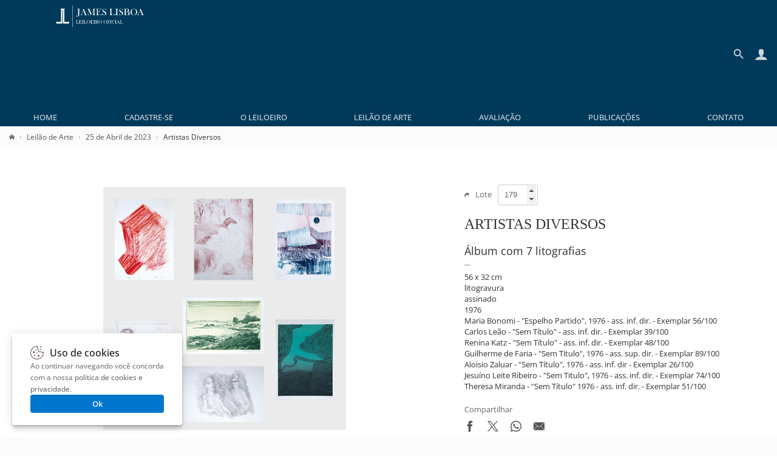

--- FILE ---
content_type: text/css; charset=utf-8
request_url: https://www.leilaodearte.com/imagens/css/leilao.css?v=33
body_size: 3412
content:
body,button{font-size:13px}.old-input,body{background-color:var(--bodybg)}#topo_menu ul li a,.myBt,.myBt3,a:active,a:hover,a:link,a:visited,footer .dDRwQC{text-decoration:none}.myBt2:disabled,.myBt:disabled{background-color:#d6d6d6}#menu_esquerdo,#topo_logo,.breadcrumb,.fcm .pwn_container,.footer-news-sub,.frm,.frm_input,.frm_menu,.lds-ring div,.old-input,footer .PZbWx,main{box-sizing:border-box}:root{--bodybg:#fbfbfb}html{scroll-behavior:smooth;-webkit-text-size-adjust:100%;text-size-adjust:100%}body{font-family:"Open Sans",sans-serif,Verdana,Tahoma;margin:0;padding:0;color:#323232;text-rendering:optimizeLegibility;-moz-osx-font-smoothing:grayscale;-webkit-font-smoothing:antialiased;line-height:1.4}.frm_input,.myBt,.myBt3,.old-input,button{font-family:inherit}a:link,a:visited{color:#555}.frm_input,.old-input{padding:10px 15px}.frm_input:focus+.frm_label,.frm_input:not(:placeholder-shown).frm_input:not(:focus)+.frm_label{font-size:.8em;margin:0 calc(1.2rem * .5);padding:0 calc(1.2rem * .5);transform:translateY(-55%)}#frmSearch,#topo,.frm,.lds-ring,header{position:relative}#frmSearch button,#topo_busca,.frm_label,.lds-ring div,a.btBack{position:absolute}#topo,.frm,.frm_input,footer .PZbWn,main{width:100%}#topo_logo,#topo_logo div{line-height:50px;height:50px}header,main{margin:0 auto;padding:0;clear:both}#topo,main{max-width:1280px}.frm_input,.myBt{line-height:42px}.breadcrumb,footer .CSzAc{white-space:nowrap}:focus{outline:0}hr{border-width:0;border-top:1px dotted #eee;height:1px}p{line-height:1.6}img{border:0}h1,h2,h3{margin:5px 0 10px;font-weight:500}a:link{transition:color .3s}a:active,a:hover{color:#0972cc}.old-input{border-radius:5px;color:#444;box-shadow:0 1px 2px rgba(0,0,0,.22);border:1px solid transparent}.frm_input,.frm_label{background-color:inherit;transition:.3s}.old-input:focus{border:1px solid #6ca4d0}.frm{margin:12px 0 8px;max-width:400px}.frm_input{margin:0;outline:0;border:1px solid #ccc;border-radius:5px;font-size:inherit;color:inherit;height:42px}.frm_label{left:0;margin:12px 5px;padding:0 10px;top:0;pointer-events:none;cursor:text;border-radius:50px;color:#888}#topo_logo_img,.myBt,.search label a{color:#fff}.frm_input:focus+.frm_label{color:#31526f}.frm_input:focus{border-color:#31526f}select.frm_input{appearance:none;background-image:url("data:image/svg+xml,%3csvg width='16' height='10' xmlns='http://www.w3.org/2000/svg'%3e%3cpath d='M1.7 1.7 8 8 14.3 1.7' stroke='%23333' fill='none' stroke-width='2'/%3e%3c/svg%3e");background-repeat:no-repeat,repeat;background-position:right 15px top 50%,0 0;background-size:.7em auto,100%;padding:0 15px}header{background-color:#00395a}#topo{margin-left:auto;margin-right:auto}#topo_logo{width:220px;float:left;padding:0 15px}#topo_logo_img{height:35px;aspect-ratio:769/186;vertical-align:middle}#topo_menu{float:left;width:100%;overflow:hidden}#topo_menu ul{margin:0;padding:0;display:flex;justify-content:space-around}#topo_menu ul li{list-style:none;text-align:center}#topo_menu ul li a{color:rgba(255,255,255,.8);font-weight:500;margin:0;padding:0;line-height:30px;transition:.3s;text-transform:uppercase}#topo_menu ul li a:focus,#topo_menu ul li a:hover,.myBt3:disabled{opacity:.7}#topo_busca{left:680px;right:90px;top:11px;margin:0;display:none;z-index:1}#iconacc,#iconsearch,#sandwich{display:inline-block;cursor:pointer;transition:.3s;border-radius:99px;float:right;margin:14px 15px 14px 0;overflow:visible}#iconacc svg,#iconsearch svg,#sandwich svg{width:22px;aspect-ratio:1/1;vertical-align:middle;color:#fff;opacity:.8}#sandwich,a.btSearch{display:none}#iconacc:hover,#iconsearch:hover,#sandwich:hover{background-color:rgba(255,255,255,.05);box-shadow:0 0 0 8px rgba(255,255,255,.05)}.search,.search_line .search{position:relative;text-align:right}#cookieCard,.fcm .pwn{position:fixed;width:100%}.search div,.search_line .search div{float:right}.search *{vertical-align:top;border:0}#cookieSvg,.cookieHeading,.fcm .pwn_btn button,.fcm .pwn_btn span,.fcm .pwn_btn svg,.lds-low,a.btSearch,footer .footer_logo_img,footer .ic_whatsapp svg,input[type=checkbox],input[type=radio]{vertical-align:middle}.search label{display:inline-block;padding:8px}.search label img{margin-right:4px}.search input[type=search]::placeholder{color:#b5bac5;opacity:1}.search input[type=search]::-ms-input-placeholder{color:#b5bac5;opacity:1}input[type=search]::-webkit-search-cancel-button,input[type=search]::-webkit-search-decoration,input[type=search]::-webkit-search-results-button,input[type=search]::-webkit-search-results-decoration{-webkit-appearance:none}.search input[type=search]{color:#ddd;width:100%;height:30px;padding:0 8px;-moz-appearance:none;-webkit-appearance:none;background-color:rgba(0,0,0,.1);border-radius:5px}#frmSearch button{width:45px;height:30px;right:0;top:0;border:0;cursor:pointer;background-color:rgba(0,0,0,0)}a.btBack{display:none;float:left;border-radius:50px;padding:12px 10px 10px;opacity:1;left:0;top:0}#frmSearch button svg,.btBack svg{width:24px;height:24px;color:rgba(255,255,255,.6)}.breadcrumb{width:100%;display:block;overflow:hidden;text-overflow:ellipsis;padding:10px 15px 5px;font-size:12px}.myBt,.myBt3{font-size:inherit;margin:5px 0 0;appearance:none;transition:.3s;height:42px;display:inline-block;font-weight:600;cursor:pointer}.breadcrumb a:not(:last-child)::after{content:"\203A";margin:0 8px;line-height:12px;color:#aaa}#menu_esquerdo{display:none;width:100%;background-color:#eee;border-bottom:1px solid #dddee1}#menu_esquerdo .new_menu{margin:0 auto;padding:15px;box-sizing:border-box;max-width:1280px;text-align:right}#menu_esquerdo span{font-weight:700;padding:4px 0}#menu_esquerdo .new_menu a{width:100%;display:block;padding:4px 0}.frm_menu{width:100%;max-width:200px}.myBt{padding:0 20px;background-color:#bf4547;border-radius:5px;border:0}.myBt3:hover:enabled,.myBt:hover{opacity:.9}.myBt3:active:enabled,.myBt:active{opacity:.8}.myBt2{background-color:#fff;color:#555;border:1px solid #bbb;line-height:40px}.myBt2:hover{color:#bf4547;border:1px solid #bf4547}.myBt2:disabled{color:#fff;border:1px solid #d6d6d6}.myBt3{padding:0 25px;background-color:#31526f;border-radius:5px;border:0;color:#fff;line-height:42px}input[type=checkbox],input[type=radio]{margin:0;block-size:16px;inline-size:16px;accent-color:#777;cursor:pointer}input[type=checkbox]+label,input[type=radio]+label{padding:0 10px 0 6px;vertical-align:middle;cursor:pointer}footer{background-color:#f5f5f5;margin-top:30px;content-visibility:auto;contain-intrinsic-size:300px}footer ul{margin:0;padding:0}footer .footer_logo_img{aspect-ratio:186/44;width:100%;max-width:110px;color:#444}footer .ic_whatsapp{color:#00a676}footer .ic_whatsapp svg{height:16px;width:16px;margin-right:8px}footer .hYndaz{padding:40px 15px 12px;display:flex;flex-direction:column;align-items:flex-start;justify-content:space-between}footer .fZUPYZ{margin:22px 0 8px}footer .dmGvkg{display:flex;width:100%;justify-content:flex-start;gap:56px}footer .hGhdfA,footer .kMRRdJ{align-items:center;display:block}footer .kAjQra{list-style-type:none;margin-bottom:10px}footer .CSzAc,footer .caQRJv,footer .hGhdfA,footer .kMRRdJ{margin-bottom:20px;font-weight:700}footer .kMRRdJ{list-style:none}footer .caQRJv{display:block}footer .jBfIOw{font-weight:700}footer .exLjTf{display:flex;cursor:pointer;font-weight:700;height:20px;align-items:center;min-width:132px;margin:0 0 12px}footer .pwRVP{display:flex;gap:14px}footer .pwRVP svg{height:17px;width:17px}footer .iDTWzq{width:100%;height:1px;margin:20px 0}footer .PZbWx{padding:10px 15px;width:100%;max-width:1280px;margin:0 auto;display:flex;gap:15px;border-top:1px solid #e8e8e8}@media (min-width:770px){footer .hYndaz{flex-direction:row;padding:40px 15px 30px;width:100%;margin-right:auto;margin-left:auto;max-width:1280px;box-sizing:border-box;gap:20px}footer .iucxIY{max-width:400px}footer .fZUPYZ{margin:20px 0 16px}footer .dmGvkg{display:contents;justify-content:space-between}footer .hGhdfA,footer .kMRRdJ{margin-bottom:16px}footer .caQRJv{margin-bottom:20px}footer .iDTWzq{display:none}}.footer-news-sub{width:100%;max-width:1280px;margin:25px auto 0;text-align:center;padding:0 15px;display:flex;justify-content:center;align-items:center;gap:15px}.footer-news-sub span{line-height:22px;font-size:20px;text-align:center;margin:15px 0;font-weight:600;max-inline-size:260px;overflow-wrap:break-word}.footer-news-sub .frm{background-color:#f5f5f5;display:inline-block;max-width:200px}.footer-news-sub button{margin:12px 0 8px}@media(max-width:770px){.footer-news-sub .frm .frm_input,.footer-news-sub button{max-width:200px;width:100%}.footer-news-sub{display:block;text-align:center}.footer-news-sub span{display:block;margin:15px auto}.footer-news-sub .frm{display:block;margin:5px auto 0}.footer-news-sub button{margin:5px auto 0}}@media (max-width:880px){#sandwich{display:inline-block}#topo_logo{width:150px}#topo_menu ul{display:none}#topo_menu ul li{text-align:center}#topo_menu ul li a{float:none;height:34px;line-height:34px}.search input[type=search]{display:block;border-radius:0;text-indent:40px;height:50px;width:100%}#topo_busca{box-sizing:border-box;position:absolute;left:0;right:0;top:0;margin:0;padding:0;background-color:#31526f;box-shadow:0 2px 3px 0 rgba(0,0,0,.3)}#frmSearch button{height:50px}a.btBack,a.btSearch{display:block}}.lds-ring{display:inline-block;width:60px;height:60px}.lds-ring div{display:block;width:44px;height:44px;margin:8px;border:4px solid #888;border-radius:50%;animation:1.2s cubic-bezier(.5,0,.5,1) infinite lds-ring;border-color:#888 transparent transparent}.lds-ring div:first-child{animation-delay:-.45s}.lds-ring div:nth-child(2){animation-delay:-.3s}.lds-ring div:nth-child(3){animation-delay:-.15s}@keyframes lds-ring{0%{transform:rotate(0)}100%{transform:rotate(360deg)}}.lds-low{width:34px;height:36px}.lds-white div{border:2px solid #fff;border-color:#fff transparent transparent;width:22px;height:22px;margin:6px}@keyframes fcmOpenBox{0%{top:-150px;opacity:0}100%{top:0;opacity:1}}.fcm .pwn{animation-name:fcmOpenBox;animation-duration:.5s;animation-timing-function:ease;-webkit-user-select:none;user-select:none;left:0;top:0;background-color:#fff;border-radius:0;box-shadow:rgba(0,0,0,.1) 0 2px 2px,rgba(0,0,0,.1) 0 4px 4px,rgba(0,0,0,.1) 0 8px 8px,rgba(0,0,0,.1) 0 16px 16px;z-index:2}.fcm .pwn img{width:70px;height:70px;float:left;margin:0 1.3rem 0 0;border-radius:5px}@media screen and (min-width:540px){.fcm .pwn{position:fixed;width:460px;left:50%;transform:translateX(-50%);top:0;border-radius:0 0 5px 5px}}.fcm .pwn_container{padding:1.3rem}.fcm .pwn_txt{font-size:15px;padding-bottom:5px}.fcm .pwn_txt:after{content:"";display:block;clear:both}.fcm .pwn_btn{text-align:right}.fcm .pwn_btn button{font-family:inherit;font-weight:600;line-height:.88;text-align:center;border-radius:4px;cursor:pointer;padding:0 15px;height:2.7rem;transition:background-color .3s}.fcm .pwn_btn--accept{border:1px solid;width:140px;color:#fff;background-color:#07c;margin-left:10px}.fcm .pwn_btn--accept:hover{background-color:#1292ee}.fcm .pwn_btn--accept span{margin-left:.75rem}.fcm .pwn_btn--reject{color:#07c;border:#fff;background-color:#fff}.fcm .pwn_btn--reject:hover{background-color:#f5f5f5}#cookieCard{max-width:220px;background-color:#fff;display:flex;flex-direction:column;padding:20px 30px;gap:10px;overflow:hidden;box-shadow:rgba(0,0,0,.1) 0 2px 2px,rgba(0,0,0,.1) 0 4px 4px,rgba(0,0,0,.1) 0 8px 8px,rgba(0,0,0,.1) 0 0 16px;bottom:20px;left:20px;z-index:1;border-radius:4px}#cookieSvg{width:22px;margin:0 10px 0 0}#cookieSvg g path{fill:rgb(97,81,81)}.cookieHeading{font-size:1.2em;font-weight:500;color:#1a1a1a;margin:0;display:inline}.cookieDescription{font-size:12px;font-weight:400;color:#636363;margin:0}.cookieContainer{display:flex;gap:15px;flex-direction:row}.cookieAccept{width:100%;height:30px;background-color:#07c;transition-duration:.3s;border:none;color:#f1f1f1;cursor:pointer;font-weight:600;border-radius:4px}.cookieAccept:hover{background-color:#1292ee;transition-duration:.2s}